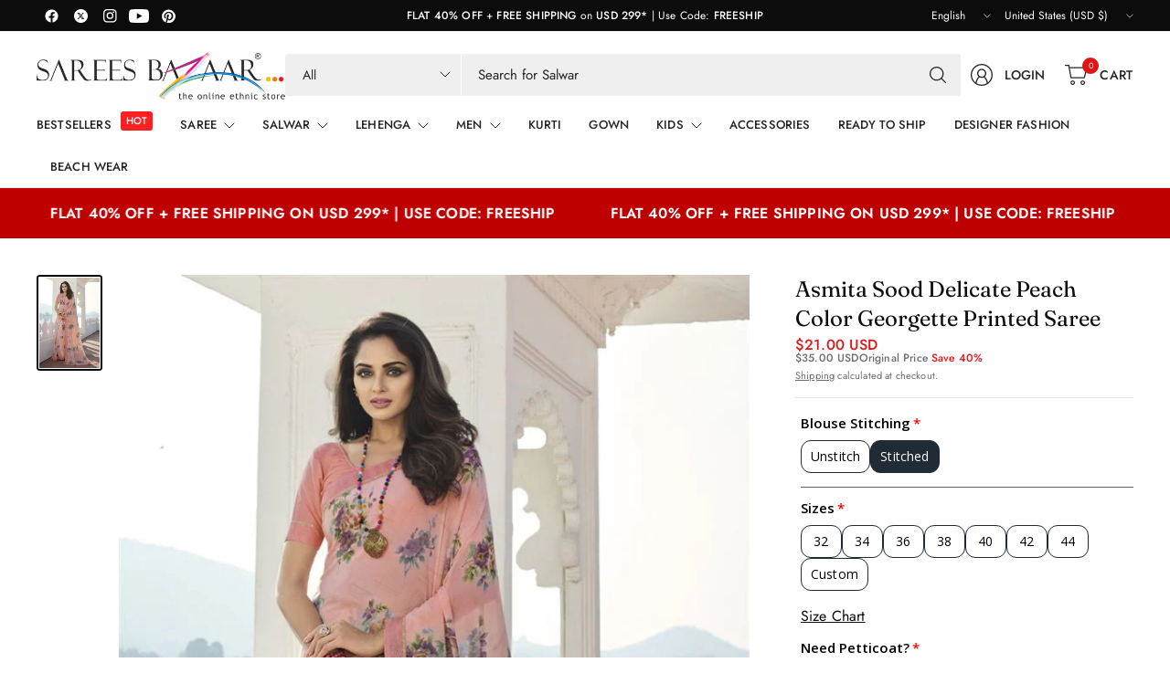

--- FILE ---
content_type: text/javascript; charset=utf-8
request_url: https://sareesbazaar.com/products/asmita-sood-delicate-peach-color-georgette-printed-saree.js
body_size: -113
content:
{"id":8556781404441,"title":"Asmita Sood Delicate Peach Color Georgette Printed Saree","handle":"asmita-sood-delicate-peach-color-georgette-printed-saree","description":"\u003cp\u003eIntroducing our stunning Georgette Saree in vibrant Peach Color! This exquisite saree is perfect for casual occasions, adding a touch of elegance to your ensemble\u003c\/p\u003e","published_at":"2023-08-11T08:12:49-04:00","created_at":"2023-08-11T08:12:52-04:00","vendor":"Sarees Bazaar","type":"Sarees","tags":["Casual","Casual Wear Sarees","Celebrity Inspired","Georgette","Georgette Fabric Sarees","Orange","Printed","Printed Casual Sarees","Printed Sarees","Sarees","Sarees Collection","Unstitch Outfits"],"price":2100,"price_min":2100,"price_max":2100,"available":false,"price_varies":false,"compare_at_price":3500,"compare_at_price_min":3500,"compare_at_price_max":3500,"compare_at_price_varies":false,"variants":[{"id":46228222509337,"title":"Orange \/ Georgette \/ Printed","option1":"Orange","option2":"Georgette","option3":"Printed","sku":"SB999-7749","requires_shipping":true,"taxable":true,"featured_image":null,"available":false,"name":"Asmita Sood Delicate Peach Color Georgette Printed Saree - Orange \/ Georgette \/ Printed","public_title":"Orange \/ Georgette \/ Printed","options":["Orange","Georgette","Printed"],"price":2100,"weight":900,"compare_at_price":3500,"inventory_management":"shopify","barcode":null,"requires_selling_plan":false,"selling_plan_allocations":[]}],"images":["\/\/cdn.shopify.com\/s\/files\/1\/0755\/9479\/3241\/products\/SB69_StarwalkV70_24727_dabf4d33-11d0-4bfd-a3d9-66e6f28a1afb.jpg?v=1741328095"],"featured_image":"\/\/cdn.shopify.com\/s\/files\/1\/0755\/9479\/3241\/products\/SB69_StarwalkV70_24727_dabf4d33-11d0-4bfd-a3d9-66e6f28a1afb.jpg?v=1741328095","options":[{"name":"Color","position":1,"values":["Orange"]},{"name":"Fabric","position":2,"values":["Georgette"]},{"name":"Work","position":3,"values":["Printed"]}],"url":"\/products\/asmita-sood-delicate-peach-color-georgette-printed-saree","media":[{"alt":null,"id":34657430274329,"position":1,"preview_image":{"aspect_ratio":0.666,"height":1100,"width":733,"src":"https:\/\/cdn.shopify.com\/s\/files\/1\/0755\/9479\/3241\/products\/SB69_StarwalkV70_24727_dabf4d33-11d0-4bfd-a3d9-66e6f28a1afb.jpg?v=1741328095"},"aspect_ratio":0.666,"height":1100,"media_type":"image","src":"https:\/\/cdn.shopify.com\/s\/files\/1\/0755\/9479\/3241\/products\/SB69_StarwalkV70_24727_dabf4d33-11d0-4bfd-a3d9-66e6f28a1afb.jpg?v=1741328095","width":733}],"requires_selling_plan":false,"selling_plan_groups":[]}

--- FILE ---
content_type: text/javascript; charset=utf-8
request_url: https://sareesbazaar.com/products/asmita-sood-delicate-peach-color-georgette-printed-saree.js
body_size: 437
content:
{"id":8556781404441,"title":"Asmita Sood Delicate Peach Color Georgette Printed Saree","handle":"asmita-sood-delicate-peach-color-georgette-printed-saree","description":"\u003cp\u003eIntroducing our stunning Georgette Saree in vibrant Peach Color! This exquisite saree is perfect for casual occasions, adding a touch of elegance to your ensemble\u003c\/p\u003e","published_at":"2023-08-11T08:12:49-04:00","created_at":"2023-08-11T08:12:52-04:00","vendor":"Sarees Bazaar","type":"Sarees","tags":["Casual","Casual Wear Sarees","Celebrity Inspired","Georgette","Georgette Fabric Sarees","Orange","Printed","Printed Casual Sarees","Printed Sarees","Sarees","Sarees Collection","Unstitch Outfits"],"price":2100,"price_min":2100,"price_max":2100,"available":false,"price_varies":false,"compare_at_price":3500,"compare_at_price_min":3500,"compare_at_price_max":3500,"compare_at_price_varies":false,"variants":[{"id":46228222509337,"title":"Orange \/ Georgette \/ Printed","option1":"Orange","option2":"Georgette","option3":"Printed","sku":"SB999-7749","requires_shipping":true,"taxable":true,"featured_image":null,"available":false,"name":"Asmita Sood Delicate Peach Color Georgette Printed Saree - Orange \/ Georgette \/ Printed","public_title":"Orange \/ Georgette \/ Printed","options":["Orange","Georgette","Printed"],"price":2100,"weight":900,"compare_at_price":3500,"inventory_management":"shopify","barcode":null,"requires_selling_plan":false,"selling_plan_allocations":[]}],"images":["\/\/cdn.shopify.com\/s\/files\/1\/0755\/9479\/3241\/products\/SB69_StarwalkV70_24727_dabf4d33-11d0-4bfd-a3d9-66e6f28a1afb.jpg?v=1741328095"],"featured_image":"\/\/cdn.shopify.com\/s\/files\/1\/0755\/9479\/3241\/products\/SB69_StarwalkV70_24727_dabf4d33-11d0-4bfd-a3d9-66e6f28a1afb.jpg?v=1741328095","options":[{"name":"Color","position":1,"values":["Orange"]},{"name":"Fabric","position":2,"values":["Georgette"]},{"name":"Work","position":3,"values":["Printed"]}],"url":"\/products\/asmita-sood-delicate-peach-color-georgette-printed-saree","media":[{"alt":null,"id":34657430274329,"position":1,"preview_image":{"aspect_ratio":0.666,"height":1100,"width":733,"src":"https:\/\/cdn.shopify.com\/s\/files\/1\/0755\/9479\/3241\/products\/SB69_StarwalkV70_24727_dabf4d33-11d0-4bfd-a3d9-66e6f28a1afb.jpg?v=1741328095"},"aspect_ratio":0.666,"height":1100,"media_type":"image","src":"https:\/\/cdn.shopify.com\/s\/files\/1\/0755\/9479\/3241\/products\/SB69_StarwalkV70_24727_dabf4d33-11d0-4bfd-a3d9-66e6f28a1afb.jpg?v=1741328095","width":733}],"requires_selling_plan":false,"selling_plan_groups":[]}

--- FILE ---
content_type: text/javascript; charset=utf-8
request_url: https://sareesbazaar.com/products/asmita-sood-delicate-peach-color-georgette-printed-saree.js
body_size: 424
content:
{"id":8556781404441,"title":"Asmita Sood Delicate Peach Color Georgette Printed Saree","handle":"asmita-sood-delicate-peach-color-georgette-printed-saree","description":"\u003cp\u003eIntroducing our stunning Georgette Saree in vibrant Peach Color! This exquisite saree is perfect for casual occasions, adding a touch of elegance to your ensemble\u003c\/p\u003e","published_at":"2023-08-11T08:12:49-04:00","created_at":"2023-08-11T08:12:52-04:00","vendor":"Sarees Bazaar","type":"Sarees","tags":["Casual","Casual Wear Sarees","Celebrity Inspired","Georgette","Georgette Fabric Sarees","Orange","Printed","Printed Casual Sarees","Printed Sarees","Sarees","Sarees Collection","Unstitch Outfits"],"price":2100,"price_min":2100,"price_max":2100,"available":false,"price_varies":false,"compare_at_price":3500,"compare_at_price_min":3500,"compare_at_price_max":3500,"compare_at_price_varies":false,"variants":[{"id":46228222509337,"title":"Orange \/ Georgette \/ Printed","option1":"Orange","option2":"Georgette","option3":"Printed","sku":"SB999-7749","requires_shipping":true,"taxable":true,"featured_image":null,"available":false,"name":"Asmita Sood Delicate Peach Color Georgette Printed Saree - Orange \/ Georgette \/ Printed","public_title":"Orange \/ Georgette \/ Printed","options":["Orange","Georgette","Printed"],"price":2100,"weight":900,"compare_at_price":3500,"inventory_management":"shopify","barcode":null,"requires_selling_plan":false,"selling_plan_allocations":[]}],"images":["\/\/cdn.shopify.com\/s\/files\/1\/0755\/9479\/3241\/products\/SB69_StarwalkV70_24727_dabf4d33-11d0-4bfd-a3d9-66e6f28a1afb.jpg?v=1741328095"],"featured_image":"\/\/cdn.shopify.com\/s\/files\/1\/0755\/9479\/3241\/products\/SB69_StarwalkV70_24727_dabf4d33-11d0-4bfd-a3d9-66e6f28a1afb.jpg?v=1741328095","options":[{"name":"Color","position":1,"values":["Orange"]},{"name":"Fabric","position":2,"values":["Georgette"]},{"name":"Work","position":3,"values":["Printed"]}],"url":"\/products\/asmita-sood-delicate-peach-color-georgette-printed-saree","media":[{"alt":null,"id":34657430274329,"position":1,"preview_image":{"aspect_ratio":0.666,"height":1100,"width":733,"src":"https:\/\/cdn.shopify.com\/s\/files\/1\/0755\/9479\/3241\/products\/SB69_StarwalkV70_24727_dabf4d33-11d0-4bfd-a3d9-66e6f28a1afb.jpg?v=1741328095"},"aspect_ratio":0.666,"height":1100,"media_type":"image","src":"https:\/\/cdn.shopify.com\/s\/files\/1\/0755\/9479\/3241\/products\/SB69_StarwalkV70_24727_dabf4d33-11d0-4bfd-a3d9-66e6f28a1afb.jpg?v=1741328095","width":733}],"requires_selling_plan":false,"selling_plan_groups":[]}

--- FILE ---
content_type: image/svg+xml
request_url: https://cdn.shopify.com/s/files/1/0755/9479/3241/files/appstore.svg?v=1755859201
body_size: 4891
content:
<svg xmlns="http://www.w3.org/2000/svg" fill="none" viewBox="0 0 138 42" height="42" width="138">
<path fill="black" d="M132.063 41.4166H5.44557C2.60933 41.4166 0.380859 39.1436 0.380859 36.2508V5.25632C0.380859 2.36351 2.60933 0.0905762 5.44557 0.0905762H132.063C134.9 0.0905762 137.128 2.36351 137.128 5.25632V36.2508C137.128 39.1436 134.9 41.4166 132.063 41.4166Z"></path>
<path fill="black" d="M11.6636 37.8406C11.3489 37.8406 11.0417 37.8374 10.7294 37.8317C10.0824 37.8249 9.43693 37.7796 8.79827 37.6962C8.20276 37.6137 7.62586 37.4602 7.08661 37.2408C6.55231 37.0232 6.06499 36.7379 5.6433 36.3958C5.21552 36.0578 4.85937 35.6657 4.58897 35.2351C4.31558 34.8018 4.12639 34.3372 4.02797 33.8577C3.92168 33.3425 3.86417 32.8216 3.85595 32.2993C3.8494 32.124 3.84082 31.5404 3.84082 31.5404V12.3403C3.84082 12.3403 3.84995 11.7657 3.856 11.5968C3.86388 11.0754 3.92105 10.5553 4.02701 10.0409C4.12562 9.56006 4.31496 9.0942 4.58849 8.65941C4.8579 8.22914 5.21207 7.83676 5.63728 7.4975C6.06201 7.15502 6.5509 6.86826 7.08611 6.64768C7.62412 6.42899 8.19992 6.27659 8.79423 6.19558C9.43499 6.11127 10.0827 6.06569 10.7319 6.05922L11.6641 6.04907H117.839L118.783 6.05963C119.426 6.06578 120.068 6.11095 120.703 6.19476C121.303 6.27679 121.885 6.43025 122.429 6.65011C123.501 7.09465 124.374 7.79795 124.924 8.66144C125.193 9.09323 125.38 9.55529 125.477 10.0319C125.584 10.5506 125.644 11.0748 125.657 11.6005C125.66 11.8359 125.66 12.0887 125.66 12.3403C125.668 12.652 125.668 12.9487 125.668 13.2478V30.6427C125.668 30.9446 125.668 31.2393 125.66 31.5363C125.66 31.8066 125.66 32.0542 125.656 32.3091C125.644 32.8254 125.585 33.3402 125.479 33.8496C125.383 34.3325 125.194 34.8007 124.921 35.2376C124.649 35.6635 124.295 36.0522 123.872 36.3893C123.45 36.7333 122.962 37.0202 122.426 37.2392C121.883 37.4603 121.302 37.6143 120.703 37.6962C120.064 37.7801 119.419 37.8254 118.772 37.8317C118.469 37.8374 118.152 37.8406 117.844 37.8406L116.725 37.8423L11.6636 37.8406Z"></path>
<path fill="white" d="M26.5288 21.7081C26.5399 20.8458 26.769 20.0002 27.1946 19.2502C27.6203 18.5002 28.2288 17.8701 28.9635 17.4184C28.4968 16.7518 27.8811 16.2033 27.1653 15.8163C26.4495 15.4294 25.6533 15.2146 24.84 15.1892C23.1051 15.0071 21.4232 16.2273 20.5391 16.2273C19.6379 16.2273 18.2768 15.2073 16.811 15.2374C15.8629 15.2681 14.9389 15.5438 14.129 16.0377C13.3192 16.5316 12.6511 17.2268 12.1898 18.0557C10.1917 21.5151 11.6821 26.5993 13.5961 29.3956C14.5538 30.7649 15.6729 32.2945 17.1374 32.2402C18.5704 32.1808 19.1056 31.3264 20.8354 31.3264C22.5492 31.3264 23.0513 32.2402 24.5455 32.2057C26.0832 32.1808 27.052 30.8304 27.9761 29.4481C28.6641 28.4724 29.1936 27.3941 29.5448 26.2531C28.6514 25.8752 27.8891 25.2428 27.3527 24.4345C26.8164 23.6263 26.5298 22.6781 26.5288 21.7081Z"></path>
<path fill="white" d="M23.7067 13.35C24.5451 12.3435 24.9582 11.0498 24.8582 9.74365C23.5773 9.87819 22.394 10.4904 21.5443 11.4583C21.1288 11.9311 20.8106 12.4812 20.6078 13.0771C20.4051 13.673 20.3218 14.303 20.3627 14.9311C21.0033 14.9377 21.6372 14.7988 22.2164 14.5249C22.7957 14.2511 23.3052 13.8493 23.7067 13.35Z"></path>
<path fill="white" d="M44.6434 28.7736H39.7531L38.5787 32.2413H36.5073L41.1393 19.4116H43.2914L47.9234 32.2413H45.8168L44.6434 28.7736ZM40.2595 27.1734H44.1359L42.225 21.5455H42.1715L40.2595 27.1734Z"></path>
<path fill="white" d="M57.927 27.5651C57.927 30.4719 56.3712 32.3394 54.0235 32.3394C53.4287 32.3705 52.8372 32.2335 52.3167 31.9441C51.7963 31.6546 51.3678 31.2245 51.0804 30.7029H51.036V35.3359H49.116V22.8877H50.9745V24.4435H51.0098C51.3104 23.9243 51.7461 23.4964 52.2705 23.2052C52.795 22.914 53.3886 22.7705 53.9881 22.7898C56.3621 22.7898 57.927 24.6664 57.927 27.5651ZM55.9535 27.5651C55.9535 25.6713 54.9749 24.4263 53.4817 24.4263C52.0147 24.4263 51.0279 25.6976 51.0279 27.5651C51.0279 29.4498 52.0147 30.712 53.4817 30.712C54.9749 30.712 55.9535 29.476 55.9535 27.5651Z"></path>
<path fill="white" d="M68.2222 27.5651C68.2222 30.4718 66.6664 32.3394 64.3186 32.3394C63.7239 32.3705 63.1324 32.2335 62.6119 31.9441C62.0914 31.6546 61.663 31.2245 61.3756 30.7029H61.3311V35.3359H59.4111V22.8877H61.2696V24.4434H61.3049C61.6055 23.9243 62.0412 23.4964 62.5657 23.2052C63.0901 22.914 63.6837 22.7705 64.2833 22.7898C66.6573 22.7898 68.2222 24.6664 68.2222 27.5651ZM66.2487 27.5651C66.2487 25.6713 65.27 24.4263 63.7768 24.4263C62.3098 24.4263 61.3231 25.6976 61.3231 27.5651C61.3231 29.4498 62.3098 30.712 63.7768 30.712C65.27 30.712 66.2487 29.476 66.2487 27.5651Z"></path>
<path fill="white" d="M75.0265 28.6667C75.1687 29.9389 76.4047 30.7743 78.0936 30.7743C79.712 30.7743 80.8763 29.9389 80.8763 28.7917C80.8763 27.7959 80.1741 27.1996 78.5113 26.791L76.8486 26.3905C74.4928 25.8214 73.3991 24.7197 73.3991 22.9318C73.3991 20.7182 75.3282 19.1978 78.0674 19.1978C80.7784 19.1978 82.6369 20.7182 82.6994 22.9318H80.7612C80.6452 21.6515 79.5868 20.8786 78.0401 20.8786C76.4934 20.8786 75.4351 21.6606 75.4351 22.7987C75.4351 23.7057 76.1111 24.2394 77.7647 24.648L79.1782 24.9951C81.8105 25.6176 82.9042 26.675 82.9042 28.5516C82.9042 30.9518 80.9923 32.4551 77.9513 32.4551C75.1061 32.4551 73.1851 30.9871 73.061 28.6666L75.0265 28.6667Z"></path>
<path fill="white" d="M87.0479 20.6738V22.8874H88.8267V24.4079H87.0479V29.5646C87.0479 30.3657 87.4041 30.739 88.186 30.739C88.3972 30.7353 88.608 30.7205 88.8176 30.6945V32.2059C88.466 32.2716 88.1087 32.3014 87.7511 32.2947C85.8574 32.2947 85.1188 31.5834 85.1188 29.7693V24.4079H83.7588V22.8874H85.1188V20.6738H87.0479Z"></path>
<path fill="white" d="M89.8567 27.5649C89.8567 24.6218 91.59 22.7725 94.293 22.7725C97.005 22.7725 98.7303 24.6218 98.7303 27.5649C98.7303 30.516 97.0141 32.3573 94.293 32.3573C91.5728 32.3573 89.8567 30.516 89.8567 27.5649ZM96.7739 27.5649C96.7739 25.546 95.8487 24.3545 94.293 24.3545C92.7372 24.3545 91.813 25.5551 91.813 27.5649C91.813 29.5918 92.7372 30.7743 94.293 30.7743C95.8487 30.7743 96.7739 29.5918 96.7739 27.5649Z"></path>
<path fill="white" d="M100.313 22.8876H102.145V24.4797H102.189C102.313 23.9824 102.604 23.543 103.014 23.2352C103.424 22.9275 103.927 22.7702 104.439 22.7897C104.66 22.7889 104.881 22.813 105.097 22.8614V24.6573C104.818 24.5719 104.526 24.5327 104.234 24.5412C103.955 24.5299 103.677 24.5791 103.419 24.6854C103.161 24.7917 102.929 24.9526 102.739 25.157C102.549 25.3615 102.405 25.6046 102.318 25.8698C102.231 26.135 102.202 26.4159 102.233 26.6933V32.2414H100.313L100.313 22.8876Z"></path>
<path fill="white" d="M113.949 29.494C113.691 31.192 112.037 32.3573 109.922 32.3573C107.2 32.3573 105.511 30.5342 105.511 27.6093C105.511 24.6753 107.21 22.7725 109.841 22.7725C112.429 22.7725 114.056 24.5502 114.056 27.3863V28.0441H107.45V28.1602C107.419 28.5044 107.462 28.8512 107.576 29.1775C107.69 29.5038 107.872 29.8022 108.11 30.0528C108.348 30.3034 108.636 30.5004 108.956 30.6309C109.276 30.7614 109.621 30.8223 109.966 30.8096C110.42 30.8521 110.875 30.7471 111.264 30.51C111.653 30.273 111.956 29.9166 112.126 29.494L113.949 29.494ZM107.459 26.7023H112.135C112.152 26.3927 112.105 26.083 111.997 25.7925C111.889 25.5019 111.722 25.2369 111.507 25.014C111.291 24.791 111.032 24.6151 110.745 24.4971C110.459 24.3791 110.151 24.3216 109.841 24.3282C109.528 24.3264 109.218 24.3864 108.929 24.505C108.64 24.6235 108.377 24.7982 108.155 25.0189C107.934 25.2396 107.758 25.502 107.639 25.7909C107.519 26.0799 107.458 26.3896 107.459 26.7023Z"></path>
<path fill="white" d="M40.019 9.75504C40.4215 9.72616 40.8254 9.78697 41.2016 9.93309C41.5778 10.0792 41.9168 10.307 42.1943 10.6C42.4718 10.8931 42.6808 11.244 42.8062 11.6276C42.9317 12.0112 42.9704 12.4178 42.9196 12.8182C42.9196 14.7876 41.8552 15.9197 40.019 15.9197H37.7922V9.75504H40.019ZM38.7497 15.0479H39.912C40.1996 15.0651 40.4875 15.0179 40.7546 14.9098C41.0217 14.8017 41.2614 14.6355 41.4561 14.4231C41.6508 14.2107 41.7958 13.9576 41.8803 13.6821C41.9649 13.4066 41.987 13.1158 41.945 12.8307C41.984 12.5468 41.9596 12.2577 41.8738 11.9843C41.7879 11.7109 41.6426 11.4598 41.4483 11.2491C41.254 11.0384 41.0155 10.8733 40.7499 10.7656C40.4843 10.6579 40.1982 10.6103 39.912 10.6262H38.7497V15.0479Z"></path>
<path fill="white" d="M44.0013 13.5916C43.9721 13.2858 44.0071 12.9774 44.104 12.6859C44.201 12.3945 44.3578 12.1266 44.5643 11.8993C44.7709 11.672 45.0227 11.4904 45.3036 11.3662C45.5844 11.2419 45.8882 11.1777 46.1953 11.1777C46.5024 11.1777 46.8061 11.2419 47.087 11.3662C47.3679 11.4904 47.6196 11.672 47.8262 11.8993C48.0328 12.1266 48.1896 12.3945 48.2865 12.6859C48.3835 12.9774 48.4185 13.2858 48.3892 13.5916C48.419 13.8976 48.3844 14.2065 48.2878 14.4984C48.1911 14.7903 48.0344 15.0587 47.8277 15.2864C47.6211 15.5142 47.3691 15.6961 47.088 15.8207C46.8069 15.9452 46.5028 16.0095 46.1953 16.0095C45.8878 16.0095 45.5837 15.9452 45.3026 15.8207C45.0214 15.6961 44.7694 15.5142 44.5628 15.2864C44.3562 15.0587 44.1995 14.7903 44.1028 14.4984C44.0061 14.2065 43.9715 13.8976 44.0013 13.5916ZM47.4448 13.5916C47.4448 12.5831 46.9918 11.9934 46.1968 11.9934C45.3987 11.9934 44.9498 12.5831 44.9498 13.5916C44.9498 14.6081 45.3988 15.1933 46.1968 15.1933C46.9918 15.1932 47.4448 14.604 47.4448 13.5916Z"></path>
<path fill="white" d="M54.2218 15.9195H53.2694L52.3078 12.4932H52.2352L51.2777 15.9195H50.3344L49.052 11.2673H49.9833L50.8166 14.8172H50.8852L51.8417 11.2673H52.7225L53.679 14.8172H53.7516L54.581 11.2673H55.4991L54.2218 15.9195Z"></path>
<path fill="white" d="M56.5776 11.2675H57.4615V12.0065H57.5301C57.6465 11.7411 57.8428 11.5186 58.0916 11.37C58.3405 11.2214 58.6295 11.1542 58.9184 11.1777C59.1447 11.1607 59.372 11.1948 59.5834 11.2775C59.7948 11.3603 59.9848 11.4895 60.1395 11.6557C60.2941 11.8219 60.4094 12.0207 60.4768 12.2375C60.5441 12.4543 60.5619 12.6834 60.5286 12.908V15.9196H59.6105V13.1386C59.6105 12.3909 59.2856 12.0191 58.6066 12.0191C58.4529 12.012 58.2995 12.0381 58.1569 12.0958C58.0142 12.1535 57.8858 12.2413 57.7802 12.3533C57.6747 12.4653 57.5947 12.5988 57.5456 12.7446C57.4965 12.8904 57.4795 13.0451 57.4958 13.1981V15.9197H56.5776L56.5776 11.2675Z"></path>
<path fill="white" d="M61.9915 9.45117H62.9096V15.9195H61.9915V9.45117Z"></path>
<path fill="white" d="M64.1859 13.5914C64.1567 13.2857 64.1917 12.9772 64.2886 12.6857C64.3856 12.3943 64.5424 12.1264 64.749 11.8991C64.9556 11.6718 65.2074 11.4902 65.4883 11.3659C65.7692 11.2417 66.0729 11.1775 66.3801 11.1775C66.6872 11.1775 66.991 11.2417 67.2719 11.3659C67.5527 11.4902 67.8045 11.6718 68.0111 11.8991C68.2177 12.1264 68.3745 12.3943 68.4715 12.6857C68.5685 12.9772 68.6035 13.2857 68.5743 13.5914C68.604 13.8975 68.5694 14.2064 68.4727 14.4982C68.376 14.7901 68.2193 15.0586 68.0126 15.2863C67.806 15.514 67.554 15.696 67.2728 15.8205C66.9917 15.945 66.6876 16.0093 66.3801 16.0093C66.0726 16.0093 65.7685 15.945 65.4873 15.8205C65.2062 15.696 64.9542 15.514 64.7475 15.2863C64.5409 15.0586 64.3842 14.7901 64.2874 14.4982C64.1907 14.2064 64.1561 13.8975 64.1859 13.5914ZM67.6294 13.5914C67.6294 12.583 67.1764 11.9933 66.3813 11.9933C65.5833 11.9933 65.1343 12.583 65.1343 13.5914C65.1343 14.6079 65.5833 15.1931 66.3813 15.1931C67.1764 15.1931 67.6294 14.6039 67.6294 13.5914Z"></path>
<path fill="white" d="M69.541 14.6038C69.541 13.7664 70.1645 13.2836 71.2713 13.215L72.5315 13.1424V12.7408C72.5315 12.2495 72.2066 11.972 71.5791 11.972C71.0665 11.972 70.7114 12.1602 70.6095 12.4891H69.7206C69.8144 11.69 70.5661 11.1775 71.6214 11.1775C72.7878 11.1775 73.4456 11.7581 73.4456 12.7408V15.9195H72.5618V15.2657H72.4891C72.3417 15.5002 72.1346 15.6914 71.8891 15.8197C71.6436 15.9481 71.3685 16.0089 71.0917 15.9961C70.8964 16.0164 70.6991 15.9956 70.5123 15.935C70.3256 15.8743 70.1536 15.7752 70.0075 15.644C69.8614 15.5129 69.7444 15.3525 69.664 15.1734C69.5837 14.9942 69.5418 14.8002 69.541 14.6038ZM72.5315 14.2063V13.8174L71.3954 13.89C70.7548 13.9329 70.4642 14.1508 70.4642 14.5609C70.4642 14.9796 70.8274 15.2233 71.3269 15.2233C71.4732 15.2381 71.621 15.2233 71.7615 15.1799C71.9021 15.1364 72.0324 15.0651 72.1448 14.9702C72.2572 14.8753 72.3493 14.7588 72.4158 14.6275C72.4822 14.4963 72.5216 14.3531 72.5315 14.2063Z"></path>
<path fill="white" d="M74.6521 13.5914C74.6521 12.1213 75.4078 11.1901 76.5832 11.1901C76.8739 11.1767 77.1625 11.2463 77.4151 11.3909C77.6678 11.5354 77.874 11.7488 78.0098 12.0063H78.0785V9.45117H78.9966V15.9195H78.1168V15.1844H78.0441C77.8978 15.4401 77.6844 15.6509 77.4269 15.794C77.1694 15.9371 76.8776 16.007 76.5832 15.9961C75.3997 15.9962 74.6521 15.0649 74.6521 13.5914ZM75.6005 13.5914C75.6005 14.5781 76.0657 15.1719 76.8435 15.1719C77.6174 15.1719 78.0956 14.5695 78.0956 13.5954C78.0956 12.6258 77.6124 12.0149 76.8435 12.0149C76.0707 12.0149 75.6005 12.6127 75.6005 13.5914Z"></path>
<path fill="white" d="M82.7953 13.5916C82.766 13.2858 82.801 12.9774 82.898 12.6859C82.9949 12.3945 83.1517 12.1266 83.3583 11.8993C83.5648 11.672 83.8166 11.4904 84.0975 11.3662C84.3784 11.2419 84.6821 11.1777 84.9892 11.1777C85.2963 11.1777 85.6001 11.2419 85.8809 11.3662C86.1618 11.4904 86.4136 11.672 86.6202 11.8993C86.8267 12.1266 86.9835 12.3945 87.0805 12.6859C87.1774 12.9774 87.2124 13.2858 87.1831 13.5916C87.213 13.8976 87.1784 14.2065 87.0817 14.4984C86.985 14.7903 86.8283 15.0587 86.6217 15.2864C86.4151 15.5142 86.1631 15.6961 85.8819 15.8207C85.6008 15.9452 85.2967 16.0095 84.9892 16.0095C84.6817 16.0095 84.3776 15.9452 84.0965 15.8207C83.8153 15.6961 83.5634 15.5142 83.3567 15.2864C83.1501 15.0587 82.9934 14.7903 82.8967 14.4984C82.8 14.2065 82.7655 13.8976 82.7953 13.5916ZM86.2388 13.5916C86.2388 12.5831 85.7858 11.9934 84.9907 11.9934C84.1927 11.9934 83.7437 12.5831 83.7437 13.5916C83.7437 14.6081 84.1927 15.1933 84.9907 15.1933C85.7858 15.1932 86.2388 14.604 86.2388 13.5916Z"></path>
<path fill="white" d="M88.415 11.2675H89.2989V12.0065H89.3675C89.4839 11.7411 89.6802 11.5186 89.929 11.37C90.1779 11.2214 90.4669 11.1542 90.7558 11.1777C90.9821 11.1607 91.2094 11.1948 91.4208 11.2775C91.6322 11.3603 91.8222 11.4895 91.9769 11.6557C92.1315 11.8219 92.2468 12.0207 92.3142 12.2375C92.3815 12.4543 92.3993 12.6834 92.366 12.908V15.9196H91.4479V13.1386C91.4479 12.3909 91.123 12.0191 90.444 12.0191C90.2903 12.012 90.1369 12.0381 89.9943 12.0958C89.8516 12.1535 89.7232 12.2413 89.6177 12.3533C89.5121 12.4653 89.4321 12.5988 89.383 12.7446C89.3339 12.8904 89.3169 13.0451 89.3332 13.1981V15.9197H88.415V11.2675Z"></path>
<path fill="white" d="M97.5539 10.1089V11.2883H98.5619V12.0617H97.5539V14.4539C97.5539 14.9412 97.7547 15.1546 98.2117 15.1546C98.3288 15.1542 98.4457 15.1471 98.5619 15.1334V15.8982C98.397 15.9276 98.2299 15.9433 98.0624 15.9451C97.0414 15.9451 96.6348 15.5859 96.6348 14.6889V12.0616H95.8962V11.2883H96.6348V10.1089H97.5539Z"></path>
<path fill="white" d="M99.8159 9.45117H100.726V12.0149H100.799C100.921 11.747 101.122 11.5232 101.376 11.3741C101.63 11.2249 101.924 11.1577 102.217 11.1815C102.442 11.1692 102.667 11.2068 102.876 11.2916C103.085 11.3764 103.273 11.5062 103.426 11.6719C103.579 11.8375 103.694 12.0349 103.762 12.2499C103.83 12.465 103.849 12.6923 103.819 12.9159V15.9195H102.9V13.1424C102.9 12.3993 102.554 12.0229 101.905 12.0229C101.748 12.01 101.589 12.0317 101.44 12.0865C101.292 12.1413 101.157 12.2279 101.046 12.3403C100.934 12.4526 100.848 12.588 100.794 12.7369C100.741 12.8858 100.72 13.0447 100.734 13.2024V15.9194H99.816L99.8159 9.45117Z"></path>
<path fill="white" d="M109.173 14.6634C109.048 15.0886 108.778 15.4564 108.409 15.7024C108.041 15.9485 107.598 16.0571 107.157 16.0093C106.851 16.0174 106.546 15.9587 106.265 15.8373C105.983 15.7159 105.731 15.5347 105.527 15.3062C105.322 15.0777 105.17 14.8075 105.08 14.5143C104.991 14.221 104.966 13.9118 105.008 13.6081C104.967 13.3034 104.992 12.9936 105.082 12.6994C105.171 12.4053 105.323 12.1339 105.526 11.9034C105.729 11.6729 105.98 11.4888 106.261 11.3636C106.541 11.2384 106.846 11.1749 107.153 11.1776C108.448 11.1776 109.228 12.0619 109.228 13.5228V13.8432H105.943V13.8946C105.929 14.0654 105.95 14.2372 106.006 14.3992C106.062 14.5611 106.151 14.7096 106.268 14.8351C106.385 14.9605 106.526 15.0603 106.684 15.1278C106.841 15.1954 107.011 15.2293 107.182 15.2274C107.402 15.2538 107.624 15.2142 107.822 15.1138C108.019 15.0134 108.181 14.8566 108.289 14.6634L109.173 14.6634ZM105.943 13.1642H108.293C108.305 13.008 108.284 12.8512 108.231 12.7037C108.178 12.5563 108.095 12.4215 107.987 12.308C107.88 12.1945 107.749 12.1048 107.605 12.0447C107.46 11.9846 107.305 11.9554 107.148 11.959C106.989 11.957 106.832 11.9868 106.685 12.0467C106.537 12.1065 106.404 12.1952 106.292 12.3076C106.179 12.4199 106.091 12.5535 106.031 12.7007C105.971 12.8478 105.941 13.0054 105.943 13.1642Z"></path>
<path fill="#A6A6A6" d="M132.063 0.917096C134.393 0.917096 136.318 2.88008 136.318 5.25632V36.2508C136.318 38.6271 134.393 40.59 132.063 40.59H5.44557C3.1158 40.59 1.19121 38.6271 1.19121 36.2508V5.25632C1.19121 2.88008 3.1158 0.917096 5.44557 0.917096H132.063ZM132.063 0.0905762H5.44557C2.60933 0.0905762 0.380859 2.46682 0.380859 5.25632V36.2508C0.380859 39.1436 2.60933 41.4166 5.44557 41.4166H132.063C134.9 41.4166 137.128 39.1436 137.128 36.2508V5.25632C137.128 2.46682 134.9 0.0905762 132.063 0.0905762Z"></path>
</svg>
